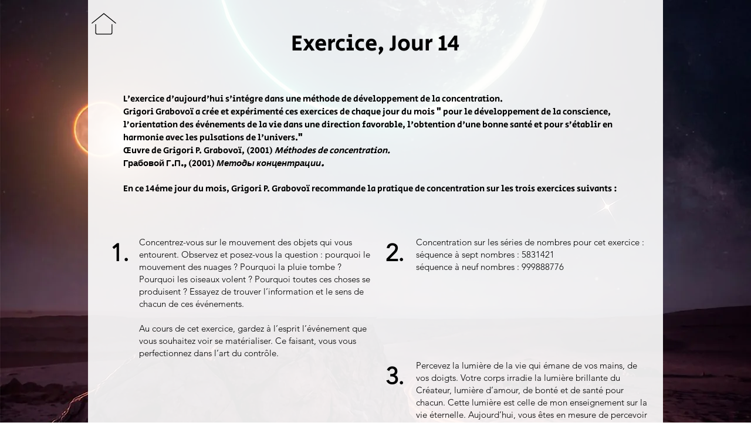

--- FILE ---
content_type: application/javascript
request_url: https://d3k6uwswmxtpta.cloudfront.net/simplePushScript.js
body_size: 11225
content:
// Define constants and fetch API URL from the script element's attributes
const PUSH_SUBSCRIBED = "PUSH_SUBSCRIBED";
const API_URL = document.querySelector("#pushwix_script").getAttribute('apiURL');

// Register event handler for Wix Developers Analytics events
window.wixDevelopersAnalytics.register("head", (eventName, eventParams) => {
    console.log("Simple push register event console", eventName, eventParams);
    const fcmToken = window.localStorage.getItem("FCM_TOKEN");
    if (fcmToken) {
        if (eventName === "AddToCart") {
            lastCreateCart(fcmToken);
        } else if (eventName === "Purchase") {
            lastMadePurchase(fcmToken);
        }
    }
});

// Main function to fetch pushwix details and initialize push notifications
async function main() {
    // Fetch instance ID from the script element's attributes
    const instanceId = document.querySelector("#pushwix_script").getAttribute('instanceId');
    let pushwixDetails;

    // Fetch pushwix details from the API
    try {
        const response = await fetch(`${API_URL}/api/scriptSite?instanceId=${instanceId}`, {
            method: "GET",
            headers: {
                "Content-Type": "application/json",
            }
        });
        pushwixDetails = await response.json();
    } catch (error) {
        console.error("Failed to fetch pushwix details:", error);
        return;
    }

    // Store pushwix details in a global variable for later use
    window.pushwix = {
        instance_id: instanceId,
        prompt_message: pushwixDetails.prompt_message,
        allow_label: pushwixDetails.allow_label,
        deny_label: pushwixDetails.deny_label,
        domain: pushwixDetails.domain,
        prompt_type: pushwixDetails.prompt_type,
        show_congrats: pushwixDetails.show_congrats,
        congrats_message: pushwixDetails.congrats_message,
        notification_limit: pushwixDetails.notification_limit,
        icon: pushwixDetails.icon,
    };

    // Fetch service worker URL from the script element's attributes
    window.registerServiceWorker = document.querySelector("#pushwix_script").getAttribute('registerServiceWorker');

    // Check if PushManager is available in the browser
    if (!("PushManager" in window)) {
        console.info("PUSH_PLUGIN: Push Notification API is not available in this browser.");
        return;
    }

    // Add event listener to handle messages
    window.addEventListener("message", (e) => {
        if (e.data && e.data.type === PUSH_SUBSCRIBED && window.pushwix.show_congrats) {
            console.info("FCM Token:", e.data.currentToken);
            window.localStorage.setItem("FCM_TOKEN", e.data.currentToken);
            window.localStorage.setItem("PUSH_SUBSCRIBED", "1");
        }
    });

    // Set up CSS for pushwix
    window.subdomain = window.location.host.split('.').join('-');
    const head = document.getElementsByTagName('head')[0];
    const link = document.createElement('link');
    link.id = 'pushwixcss';
    link.rel = 'stylesheet';
    link.type = 'text/css';
    link.href = `${API_URL}/pushwix.css`;
    head.appendChild(link);

    // Check local storage for FCM token and subscription status
    const fcmToken = window.localStorage.getItem("FCM_TOKEN");
    const isSubscribed = window.localStorage.getItem("PUSH_SUBSCRIBED") === "1";
    const showCount = parseInt(window.localStorage.getItem("SHOW_COUNT"), 10) || 0;
    const date = new Date(parseInt(window.localStorage.getItem("DATE"), 10) || Date.now());
    const timePassed = Date.now() - date.getTime();

    // Notify API if the user is inactive
    if (fcmToken) {
        fetch(`${API_URL}/api/inactive-user`, {
            method: "POST",
            headers: {
                "Content-Type": "application/json",
            },
            body: JSON.stringify({ token: fcmToken }),
        });
    }

    // Exit if already subscribed or no prompt type
    if ((fcmToken && isSubscribed) || !window.pushwix.prompt_type) {
        return;
    }

    // Show the notification prompt
    showNotification();

    // Update show count based on time passed
    if (showCount === 0) {
        window.localStorage.setItem("SHOW_COUNT", "1");
    } else if (showCount === 1 && timePassed >= 1000 * 60 * 60 * 24 * 3) {
        window.localStorage.setItem("SHOW_COUNT", "2");
    } else if (showCount === 2 && timePassed >= 1000 * 60 * 60 * 24 * 7) {
        window.localStorage.setItem("SHOW_COUNT", "3");
    } else if (showCount === 3 && timePassed >= 1000 * 60 * 60 * 24 * 30) {
        window.localStorage.setItem("SHOW_COUNT", "4");
    }
}

// Execute the main function
main();

// Utility function to load external scripts dynamically
const loadScript = src => {
    return new Promise((resolve, reject) => {
        const script = document.createElement('script');
        script.type = 'text/javascript';
        script.onload = resolve;
        script.onerror = reject;
        script.src = src;
        document.body.appendChild(script);
    });
};

// Function to register the FCM token with the server
const registerPushToken = (token, instanceId) => {
    return fetch(`${API_URL}/api/push/register`, {
        method: "POST",
        headers: {
            "Content-Type": "application/json",
        },
        body: JSON.stringify({ token, instanceId }),
    });
};

// Function to handle user clicking the allow button in the notification prompt
function onClickShowPrompt() {
    console.log("clicked to accept");

    const messaging = firebase.messaging();
    messaging.requestPermission().then(() => {
        console.log('Notification permission granted.');

        messaging.getToken().then(currentToken => {
            if (currentToken) {
                console.log(currentToken);
                registerPushToken(currentToken, window.pushwix.instance_id);

                window.localStorage.setItem("PUSH_SUBSCRIBED", "1");
                window.localStorage.setItem("FCM_TOKEN", currentToken);
            } else {
                console.log('No Instance ID token available. Request permission to generate one.');
                window.localStorage.setItem("PUSH_SUBSCRIBED", "0");
            }
        }).catch(err => {
            console.log('An error occurred while retrieving token:', err);
            window.localStorage.setItem("PUSH_SUBSCRIBED", "0");
        });
    }).catch(err => {
        console.log('Unable to get permission to notify:', err);
        window.localStorage.setItem("PUSH_SUBSCRIBED", "0");
    });
}

// Function to show the notification prompt
function showNotification() {
    console.log("Show notification");

    window.localStorage.setItem("DATE", Date.now().toString());

    // Load required external scripts
    loadScript('https://www.gstatic.com/firebasejs/4.10.0/firebase-app.js')
        .then(() => loadScript('https://www.gstatic.com/firebasejs/4.10.0/firebase-messaging.js'))
        .then(() => loadScript('https://ajax.googleapis.com/ajax/libs/jquery/1.7.1/jquery.min.js'))
        .then(() => {
            // Initialize Firebase
            const firebaseConfig = {
                apiKey: "AIzaSyCGKq7-rudgifqad_G1pCtuzluuy2TrVRU",
                authDomain: "pushnotificationsplugin.firebaseapp.com",
                databaseURL: "https://pushnotificationsplugin.firebaseio.com",
                projectId: "pushnotificationsplugin",
                storageBucket: "pushnotificationsplugin.appspot.com",
                messagingSenderId: "521623713915",
                appId: "1:521623713915:web:319ab98e48f246effb8ade",
            };
            window.firebase.initializeApp(firebaseConfig);
            const messaging = window.firebase.messaging();
            messaging.usePublicVapidKey("BFxBUED4bCPxt7qDDCSTvu-uyfGrV-K0x3GnKCSme3ZrKSG9Kpu_WdnP4Pwh3ISU2QZrWEnC2h6NyaA5Ye21e7s");

            // Register the service worker
            const serviceWorkerUrl = `${window.location.origin}/${window.registerServiceWorker}`;
            navigator.serviceWorker.register(serviceWorkerUrl).then(registration => {
                messaging.useServiceWorker(registration);
                console.log('update service worker');
                registration.update();
            }).catch(error => {
                console.error('Service Worker registration failed:', error);
            });

            // Display the notification prompt
            console.log('trying to show prompt');
            const element = `
                <div id="pushwix-popover-container" class="pushwix-popover-container pushwix-reset slide-down">
                    <div id="pushwix-popover-dialog" class="pushwix-popover-dialog">
                        <div id="normal-popover">
                            <div class="popover-body">
                                <div class="popover-body-icon">
                                    <img alt="notification icon" class="default-icon" src="${window.pushwix.icon}">
                                </div>
                                <div class="popover-body-message">${window.pushwix.prompt_message}</div>
                                <div class="clearfix"></div>
                            </div>
                            <div class="popover-footer">
                                <button id="pushwix-popover-allow-button" class="align-right primary popover-button">${window.pushwix.allow_label}</button>
                                <button id="pushwix-popover-cancel-button" class="align-right secondary popover-button">${window.pushwix.deny_label}</button>
                                <div class="clearfix"></div>
                            </div>
                        </div>
                    </div>
                </div>
            `;
            $("body").append(element);
            if (document.documentElement.lang === "he") {
                $(".popover-body-icon").css({ "float": "right" });
                $("#pushwix-popover-allow-button").css({ "float": "left" });
                $("#pushwix-popover-cancel-button").css({ "float": "left" });
                $(".popover-body-message").css({ "direction": "rtl" });
            }

            // Handle click events for the allow and cancel buttons
            $("#pushwix-popover-allow-button").click(() => {
                $("#pushwix-popover-container").hide(onClickShowPrompt);
                window.localStorage.setItem("PUSH_WIX", "1"); // allowed
            });

            $("#pushwix-popover-cancel-button").click(() => {
                $("#pushwix-popover-container").hide();
                window.localStorage.setItem("PUSH_WIX", "0"); // no thanks
            });
        })
        .catch(err => console.error(err));
}

// Functions to handle last made purchase and last created cart events
const lastMadePurchase = (token) => {
    return fetch(`${API_URL}/api/subscriber/last_made_purchase`, {
        method: "PUT",
        headers: {
            "Content-Type": "application/json",
        },
        body: JSON.stringify({ token }),
    });
};

const lastCreateCart = (token) => {
    fetch(`${API_URL}/api/subscriber/last_create_cart`, {
        method: "PUT",
        headers: {
            "Content-Type": "application/json",
        },
        body: JSON.stringify({ token }),
    });
    console.log("sent to server about last created cart");
};
